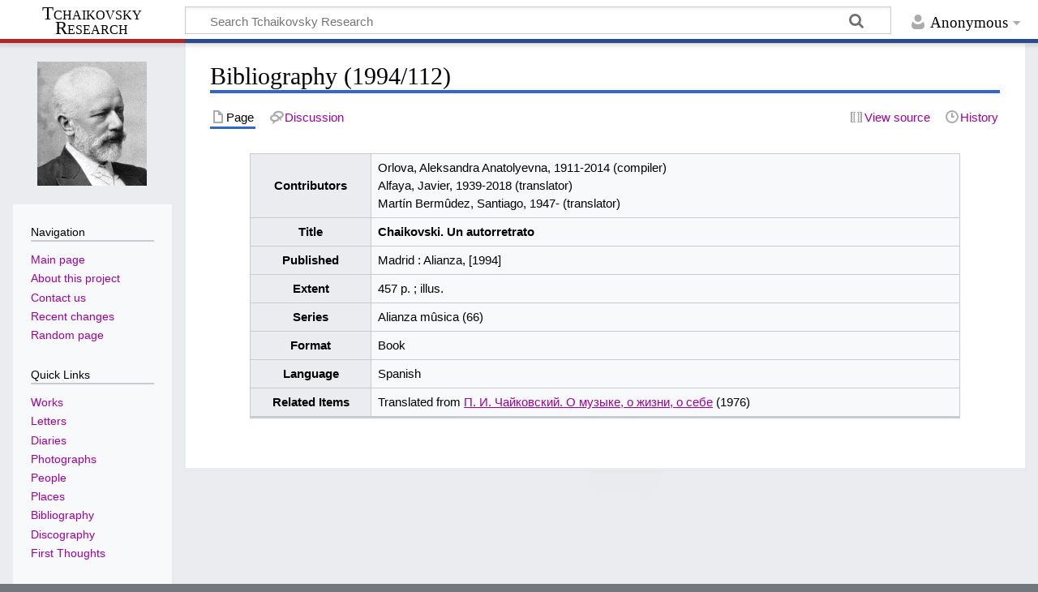

--- FILE ---
content_type: text/html; charset=UTF-8
request_url: https://en.tchaikovsky-research.net/pages/Bibliography_(1994/112)
body_size: 5488
content:
<!DOCTYPE html>
<html class="client-nojs" lang="en-GB" dir="ltr">
<head>
<meta charset="UTF-8"/>
<title>Bibliography (1994/112) - Tchaikovsky Research</title>
<script>document.documentElement.className="client-js";RLCONF={"wgBreakFrames":false,"wgSeparatorTransformTable":["",""],"wgDigitTransformTable":["",""],"wgDefaultDateFormat":"dmy","wgMonthNames":["","January","February","March","April","May","June","July","August","September","October","November","December"],"wgRequestId":"aWvyS9vC1oJPwXMRgSG3BwAAABg","wgCSPNonce":false,"wgCanonicalNamespace":"","wgCanonicalSpecialPageName":false,"wgNamespaceNumber":0,"wgPageName":"Bibliography_(1994/112)","wgTitle":"Bibliography (1994/112)","wgCurRevisionId":19816,"wgRevisionId":19816,"wgArticleId":9908,"wgIsArticle":true,"wgIsRedirect":false,"wgAction":"view","wgUserName":null,"wgUserGroups":["*"],"wgCategories":["Bibliography entries","Bibliography (1994)"],"wgPageContentLanguage":"en-gb","wgPageContentModel":"wikitext","wgRelevantPageName":"Bibliography_(1994/112)","wgRelevantArticleId":9908,"wgIsProbablyEditable":false,"wgRelevantPageIsProbablyEditable":false,"wgRestrictionEdit":[],"wgRestrictionMove":[]
,"wgVisualEditor":{"pageLanguageCode":"en-GB","pageLanguageDir":"ltr","pageVariantFallbacks":"en-gb"},"wgMediaViewerOnClick":true,"wgMediaViewerEnabledByDefault":true,"wgEditSubmitButtonLabelPublish":false};RLSTATE={"site.styles":"ready","user.styles":"ready","user":"ready","user.options":"loading","skins.timeless":"ready","ext.visualEditor.desktopArticleTarget.noscript":"ready"};RLPAGEMODULES=["site","mediawiki.page.ready","skins.timeless.js","ext.visualEditor.desktopArticleTarget.init","ext.visualEditor.targetLoader"];</script>
<script>(RLQ=window.RLQ||[]).push(function(){mw.loader.implement("user.options@1i9g4",function($,jQuery,require,module){mw.user.tokens.set({"patrolToken":"+\\","watchToken":"+\\","csrfToken":"+\\"});});});</script>
<link rel="stylesheet" href="/load.php?lang=en-gb&amp;modules=ext.visualEditor.desktopArticleTarget.noscript%7Cskins.timeless&amp;only=styles&amp;skin=timeless"/>
<script async="" src="/load.php?lang=en-gb&amp;modules=startup&amp;only=scripts&amp;raw=1&amp;skin=timeless"></script>
<!--[if IE]><link rel="stylesheet" href="/resources/IE9fixes.css" media="screen"/><![endif]-->
<meta name="ResourceLoaderDynamicStyles" content=""/>
<link rel="stylesheet" href="/load.php?lang=en-gb&amp;modules=site.styles&amp;only=styles&amp;skin=timeless"/>
<meta name="generator" content="MediaWiki 1.38.2"/>
<meta name="format-detection" content="telephone=no"/>
<meta name="viewport" content="width=device-width, initial-scale=1.0, user-scalable=yes, minimum-scale=0.25, maximum-scale=5.0"/>
<link rel="shortcut icon" href="/favicon.ico"/>
<link rel="search" type="application/opensearchdescription+xml" href="/opensearch_desc.php" title="Tchaikovsky Research (en-gb)"/>
<link rel="EditURI" type="application/rsd+xml" href="https://en.tchaikovsky-research.net/api.php?action=rsd"/>
<link rel="license" href="https://creativecommons.org/licenses/by-nc-sa/4.0/"/>
<link rel="alternate" type="application/atom+xml" title="Tchaikovsky Research Atom feed" href="/index.php?title=Special:RecentChanges&amp;feed=atom"/>
</head>
<body class="mediawiki ltr sitedir-ltr mw-hide-empty-elt ns-0 ns-subject page-Bibliography_1994_112 rootpage-Bibliography_1994_112 skin-timeless action-view skin--responsive"><div id="mw-wrapper"><div id="mw-header-container" class="ts-container"><div id="mw-header" class="ts-inner"><div id="user-tools"><div id="personal"><h2><span>Anonymous</span></h2><div id="personal-inner" class="dropdown"><div role="navigation" class="mw-portlet" id="p-personal" title="User menu" aria-labelledby="p-personal-label"><h3 id="p-personal-label" lang="en-GB" dir="ltr">Not logged in</h3><div class="mw-portlet-body"><ul lang="en-GB" dir="ltr"><li id="pt-login" class="mw-list-item"><a href="/index.php?title=Special:UserLogin&amp;returnto=Bibliography+%281994%2F112%29" title="You are encouraged to log in; however, it is not mandatory [o]" accesskey="o"><span>Log in</span></a></li></ul></div></div></div></div></div><div id="p-logo-text" class="mw-portlet" role="banner"><a id="p-banner" class="mw-wiki-title long" href="/pages/Main_Page">Tchaikovsky Research</a></div><div class="mw-portlet" id="p-search"><h3 lang="en-GB" dir="ltr"><label for="searchInput">Search</label></h3><form action="/index.php" id="searchform"><div id="simpleSearch"><div id="searchInput-container"><input type="search" name="search" placeholder="Search Tchaikovsky Research" aria-label="Search Tchaikovsky Research" autocapitalize="sentences" title="Search Tchaikovsky Research [f]" accesskey="f" id="searchInput"/></div><input type="hidden" value="Special:Search" name="title"/><input type="submit" name="fulltext" value="Search" title="Search pages for this text" id="mw-searchButton" class="searchButton mw-fallbackSearchButton"/><input type="submit" name="go" value="Go" title="Go to a page with this exact name if it exists" id="searchButton" class="searchButton"/></div></form></div></div><div class="visualClear"></div></div><div id="mw-header-hack" class="color-bar"><div class="color-middle-container"><div class="color-middle"></div></div><div class="color-left"></div><div class="color-right"></div></div><div id="mw-header-nav-hack"><div class="color-bar"><div class="color-middle-container"><div class="color-middle"></div></div><div class="color-left"></div><div class="color-right"></div></div></div><div id="menus-cover"></div><div id="mw-content-container" class="ts-container"><div id="mw-content-block" class="ts-inner"><div id="mw-content-wrapper"><div id="mw-content"><div id="content" class="mw-body" role="main"><div class="mw-indicators">
</div>
<h1 id="firstHeading" class="firstHeading mw-first-heading">Bibliography (1994/112)</h1><div id="bodyContentOuter"><div id="siteSub">Tchaikovsky Research</div><div id="mw-page-header-links"><div role="navigation" class="mw-portlet tools-inline" id="p-namespaces" aria-labelledby="p-namespaces-label"><h3 id="p-namespaces-label" lang="en-GB" dir="ltr">Namespaces</h3><div class="mw-portlet-body"><ul lang="en-GB" dir="ltr"><li id="ca-nstab-main" class="selected mw-list-item"><a href="/pages/Bibliography_(1994/112)" title="View the content page [c]" accesskey="c"><span>Page</span></a></li><li id="ca-talk" class="new mw-list-item"><a href="/index.php?title=Talk:Bibliography_(1994/112)&amp;action=edit&amp;redlink=1" rel="discussion" title="Discussion about the content page (page does not exist) [t]" accesskey="t"><span>Discussion</span></a></li></ul></div></div><div role="navigation" class="mw-portlet tools-inline" id="p-more" aria-labelledby="p-more-label"><h3 id="p-more-label" lang="en-GB" dir="ltr">More</h3><div class="mw-portlet-body"><ul lang="en-GB" dir="ltr"><li id="ca-more" class="dropdown-toggle mw-list-item"><span>More</span></li></ul></div></div><div role="navigation" class="mw-portlet tools-inline" id="p-views" aria-labelledby="p-views-label"><h3 id="p-views-label" lang="en-GB" dir="ltr">Page actions</h3><div class="mw-portlet-body"><ul lang="en-GB" dir="ltr"><li id="ca-view" class="selected mw-list-item"><a href="/pages/Bibliography_(1994/112)"><span>Read</span></a></li><li id="ca-viewsource" class="mw-list-item"><a href="/index.php?title=Bibliography_(1994/112)&amp;action=edit" title="This page is protected.&#10;You can view its source [e]" accesskey="e"><span>View source</span></a></li><li id="ca-history" class="mw-list-item"><a href="/index.php?title=Bibliography_(1994/112)&amp;action=history" title="Past revisions of this page [h]" accesskey="h"><span>History</span></a></li></ul></div></div></div><div class="visualClear"></div><div id="bodyContent"><div id="contentSub"></div><div id="mw-content-text" class="mw-body-content mw-content-ltr" lang="en-GB" dir="ltr"><div class="mw-parser-output"> <div align="center">
<table class="wikitable" width="90%">
<tbody><tr><th>Contributors</th><td>Orlova, Aleksandra Anatolyevna, 1911-2014 (compiler)<br />Alfaya, Javier, 1939-2018 (translator)<br />Martín Bermûdez, Santiago, 1947- (translator)</td></tr><tr><th width="17%">Title</th><td width="83%"><b>Chaikovski. Un autorretrato</b></td></tr><tr><th>Published</th><td>Madrid&#160;: Alianza, [1994]</td></tr><tr><th>Extent</th><td>457 p.&#160;; illus.</td></tr><tr><th>Series</th><td>Alianza mûsica (66)</td></tr><tr><th>Format</th><td>Book</td></tr><tr><th>Language</th><td>Spanish</td></tr><tr><th>Related Items</th><td>Translated from <span class="biblink" title="Click for full reference"><a href="/pages/Bibliography_(1976/49)" title="Bibliography (1976/49)">П. И. Чайковский. О музыке, о жизни, о себе</a></span> (1976)</td></tr></tbody></table>
</div>  
<!-- 
NewPP limit report
Cached time: 20260117122724
Cache expiry: 86400
Reduced expiry: false
Complications: []
CPU time usage: 0.016 seconds
Real time usage: 0.025 seconds
Preprocessor visited node count: 83/1000000
Post‐expand include size: 1654/2097152 bytes
Template argument size: 834/2097152 bytes
Highest expansion depth: 7/100
Expensive parser function count: 0/100
Unstrip recursion depth: 0/20
Unstrip post‐expand size: 0/5000000 bytes
-->
<!--
Transclusion expansion time report (%,ms,calls,template)
100.00%   17.788      1 Template:Bibitem
100.00%   17.788      1 -total
 68.81%   12.240      1 Template:Bib
 42.85%    7.623      1 Bibliography_(1976/49)
-->

<!-- Saved in parser cache with key dbs8002676:pcache:idhash:9908-0!canonical and timestamp 20260117122724 and revision id 19816. Serialized with JSON.
 -->
</div></div><div class="printfooter">
Retrieved from ‘<a dir="ltr" href="https://en.tchaikovsky-research.net/index.php?title=Bibliography_(1994/112)&amp;oldid=19816">https://en.tchaikovsky-research.net/index.php?title=Bibliography_(1994/112)&amp;oldid=19816</a>’</div>
<div class="visualClear"></div></div></div></div></div><div id="content-bottom-stuff"><div id="catlinks" class="catlinks" data-mw="interface"><div id="mw-normal-catlinks" class="mw-normal-catlinks"><a href="/pages/Special:Categories" title="Special:Categories">Categories</a>: <ul><li><a href="/pages/Category:Bibliography_entries" title="Category:Bibliography entries">Bibliography entries</a></li><li><a href="/pages/Category:Bibliography_(1994)" title="Category:Bibliography (1994)">Bibliography (1994)</a></li></ul></div></div></div></div><div id="mw-site-navigation"><div id="p-logo" class="mw-portlet" role="banner"><a class="mw-wiki-logo timeless-logo" href="/pages/Main_Page" title="Visit the main page"><img src="https://www.tchaikovsky-research.net/images/logo.gif"/></a></div><div id="site-navigation" class="sidebar-chunk"><h2><span>Navigation</span></h2><div class="sidebar-inner"><div role="navigation" class="mw-portlet" id="p-navigation" aria-labelledby="p-navigation-label"><h3 id="p-navigation-label" lang="en-GB" dir="ltr">Navigation</h3><div class="mw-portlet-body"><ul lang="en-GB" dir="ltr"><li id="n-mainpage-description" class="mw-list-item"><a href="/pages/Main_Page" icon="home" title="Visit the main page [z]" accesskey="z"><span>Main page</span></a></li><li id="n-About-this-project" class="mw-list-item"><a href="/pages/Project:Tchaikovsky_Research"><span>About this project</span></a></li><li id="n-Contact-us" class="mw-list-item"><a href="/pages/Project:Contact"><span>Contact us</span></a></li><li id="n-recentchanges" class="mw-list-item"><a href="/pages/Special:RecentChanges" icon="recentChanges" title="A list of recent changes in the wiki [r]" accesskey="r"><span>Recent changes</span></a></li><li id="n-randompage" class="mw-list-item"><a href="/pages/Special:Random" icon="die" title="Load a random page [x]" accesskey="x"><span>Random page</span></a></li></ul></div></div><div role="navigation" class="mw-portlet" id="p-Quick_Links" aria-labelledby="p-Quick_Links-label"><h3 id="p-Quick_Links-label" lang="en-GB" dir="ltr">Quick Links</h3><div class="mw-portlet-body"><ul lang="en-GB" dir="ltr"><li id="n-Works" class="mw-list-item"><a href="/pages/Works"><span>Works</span></a></li><li id="n-Letters" class="mw-list-item"><a href="/pages/Letters"><span>Letters</span></a></li><li id="n-Diaries" class="mw-list-item"><a href="/pages/Diaries"><span>Diaries</span></a></li><li id="n-Photographs" class="mw-list-item"><a href="/pages/Photographs"><span>Photographs</span></a></li><li id="n-People" class="mw-list-item"><a href="/pages/People"><span>People</span></a></li><li id="n-Places" class="mw-list-item"><a href="/pages/Places"><span>Places</span></a></li><li id="n-Bibliography" class="mw-list-item"><a href="/pages/Bibliography"><span>Bibliography</span></a></li><li id="n-Discography" class="mw-list-item"><a href="/pages/Discography"><span>Discography</span></a></li><li id="n-First-Thoughts" class="mw-list-item"><a href="/pages/First_Thoughts"><span>First Thoughts</span></a></li></ul></div></div></div></div><div id="site-tools" class="sidebar-chunk"><h2><span>Wiki tools</span></h2><div class="sidebar-inner"><div role="navigation" class="mw-portlet" id="p-tb" aria-labelledby="p-tb-label"><h3 id="p-tb-label" lang="en-GB" dir="ltr">Wiki tools</h3><div class="mw-portlet-body"><ul lang="en-GB" dir="ltr"><li id="t-specialpages" class="mw-list-item"><a href="/pages/Special:SpecialPages" title="A list of all special pages [q]" accesskey="q"><span>Special pages</span></a></li><li id="t-cite" class="mw-list-item"><a href="/index.php?title=Special:CiteThisPage&amp;page=Bibliography_%281994%2F112%29&amp;id=19816&amp;wpFormIdentifier=titleform" title="Information on how to cite this page"><span>Cite this page</span></a></li></ul></div></div></div></div></div><div id="mw-related-navigation"><div id="page-tools" class="sidebar-chunk"><h2><span>Page tools</span></h2><div class="sidebar-inner"><div role="navigation" class="mw-portlet emptyPortlet" id="p-cactions" title="More options" aria-labelledby="p-cactions-label"><h3 id="p-cactions-label" lang="en-GB" dir="ltr">Page tools</h3><div class="mw-portlet-body"><ul lang="en-GB" dir="ltr"></ul></div></div><div role="navigation" class="mw-portlet emptyPortlet" id="p-userpagetools" aria-labelledby="p-userpagetools-label"><h3 id="p-userpagetools-label" lang="en-GB" dir="ltr">User page tools</h3><div class="mw-portlet-body"><ul lang="en-GB" dir="ltr"></ul></div></div><div role="navigation" class="mw-portlet" id="p-pagemisc" aria-labelledby="p-pagemisc-label"><h3 id="p-pagemisc-label" lang="en-GB" dir="ltr">More</h3><div class="mw-portlet-body"><ul lang="en-GB" dir="ltr"><li id="t-whatlinkshere" class="mw-list-item"><a href="/pages/Special:WhatLinksHere/Bibliography_(1994/112)" title="A list of all wiki pages that link here [j]" accesskey="j"><span>What links here</span></a></li><li id="t-recentchangeslinked" class="mw-list-item"><a href="/pages/Special:RecentChangesLinked/Bibliography_(1994/112)" rel="nofollow" title="Recent changes in pages linked from this page [k]" accesskey="k"><span>Related changes</span></a></li><li id="t-print" class="mw-list-item"><a href="javascript:print();" rel="alternate" title="Printable version of this page [p]" accesskey="p"><span>Printable version</span></a></li><li id="t-permalink" class="mw-list-item"><a href="/index.php?title=Bibliography_(1994/112)&amp;oldid=19816" title="Permanent link to this revision of the page"><span>Permanent link</span></a></li><li id="t-info" class="mw-list-item"><a href="/index.php?title=Bibliography_(1994/112)&amp;action=info" title="More information about this page"><span>Page information</span></a></li><li id="t-pagelog" class="mw-list-item"><a href="/index.php?title=Special:Log&amp;page=Bibliography+%281994%2F112%29"><span>Page logs</span></a></li></ul></div></div></div></div><div id="catlinks-sidebar" class="sidebar-chunk"><h2><span>Categories</span></h2><div class="sidebar-inner"><div id="sidebar-normal-catlinks" class="mw-normal-catlinks"><div role="navigation" class="mw-portlet" id="p-normal-catlinks" aria-labelledby="p-normal-catlinks-label"><h3 id="p-normal-catlinks-label" lang="en-GB" dir="ltr">Categories</h3><div class="mw-portlet-body"><ul><li><a href="/pages/Category:Bibliography_entries" title="Category:Bibliography entries">Bibliography entries</a></li><li><a href="/pages/Category:Bibliography_(1994)" title="Category:Bibliography (1994)">Bibliography (1994)</a></li></ul></div></div></div></div></div></div><div class="visualClear"></div></div></div><div id="mw-footer-container" class="mw-footer-container ts-container"><div id="mw-footer" class="mw-footer ts-inner" role="contentinfo" lang="en-GB" dir="ltr"><ul id="footer-icons"><li id="footer-copyrightico" class="footer-icons"><a href="https://creativecommons.org/licenses/by-nc-sa/4.0/"><img src="/resources/assets/licenses/cc-by-nc-sa.png" alt="Creative Commons Attribution-NonCommercial-ShareAlike 4.0 International" width="88" height="31" loading="lazy"/></a></li><li id="footer-poweredbyico" class="footer-icons"><a href="https://www.mediawiki.org/"><img src="/resources/assets/poweredby_mediawiki_88x31.png" alt="Powered by MediaWiki" srcset="/resources/assets/poweredby_mediawiki_132x47.png 1.5x, /resources/assets/poweredby_mediawiki_176x62.png 2x" width="88" height="31" loading="lazy"/></a></li></ul><div id="footer-list"><ul id="footer-info"><li id="footer-info-lastmod"> This page was last modified on 12 July 2022, at 12:03.</li><li id="footer-info-copyright">Content is available under <a class="external" rel="nofollow" href="https://creativecommons.org/licenses/by-nc-sa/4.0/">Creative Commons Attribution-NonCommercial-ShareAlike 4.0 International</a> unless otherwise noted.</li></ul><ul id="footer-places"><li id="footer-places-privacy"><a href="/pages/Project:Privacy_policy" title="Project:Privacy policy">Privacy policy</a></li><li id="footer-places-about"><a href="/pages/Project:Tchaikovsky_Research" title="Project:Tchaikovsky Research">About Tchaikovsky Research</a></li><li id="footer-places-disclaimer"><a href="/pages/Project:Terms_of_Use" title="Project:Terms of Use">Terms of Use</a></li></ul></div><div class="visualClear"></div></div></div></div><script>(RLQ=window.RLQ||[]).push(function(){mw.log.warn("This page is using the deprecated ResourceLoader module \"skins.timeless\".\n[1.37] The use of the `content-thumbnails` feature with ResourceLoaderSkinModule is deprecated. Use `content-media` instead. More information can be found at [[mw:Manual:ResourceLoaderSkinModule]]. ");mw.config.set({"wgPageParseReport":{"limitreport":{"cputime":"0.016","walltime":"0.025","ppvisitednodes":{"value":83,"limit":1000000},"postexpandincludesize":{"value":1654,"limit":2097152},"templateargumentsize":{"value":834,"limit":2097152},"expansiondepth":{"value":7,"limit":100},"expensivefunctioncount":{"value":0,"limit":100},"unstrip-depth":{"value":0,"limit":20},"unstrip-size":{"value":0,"limit":5000000},"timingprofile":["100.00%   17.788      1 Template:Bibitem","100.00%   17.788      1 -total"," 68.81%   12.240      1 Template:Bib"," 42.85%    7.623      1 Bibliography_(1976/49)"]},"cachereport":{"timestamp":"20260117122724","ttl":86400,"transientcontent":false}}});});</script><script>(RLQ=window.RLQ||[]).push(function(){mw.config.set({"wgBackendResponseTime":494});});</script></body></html>